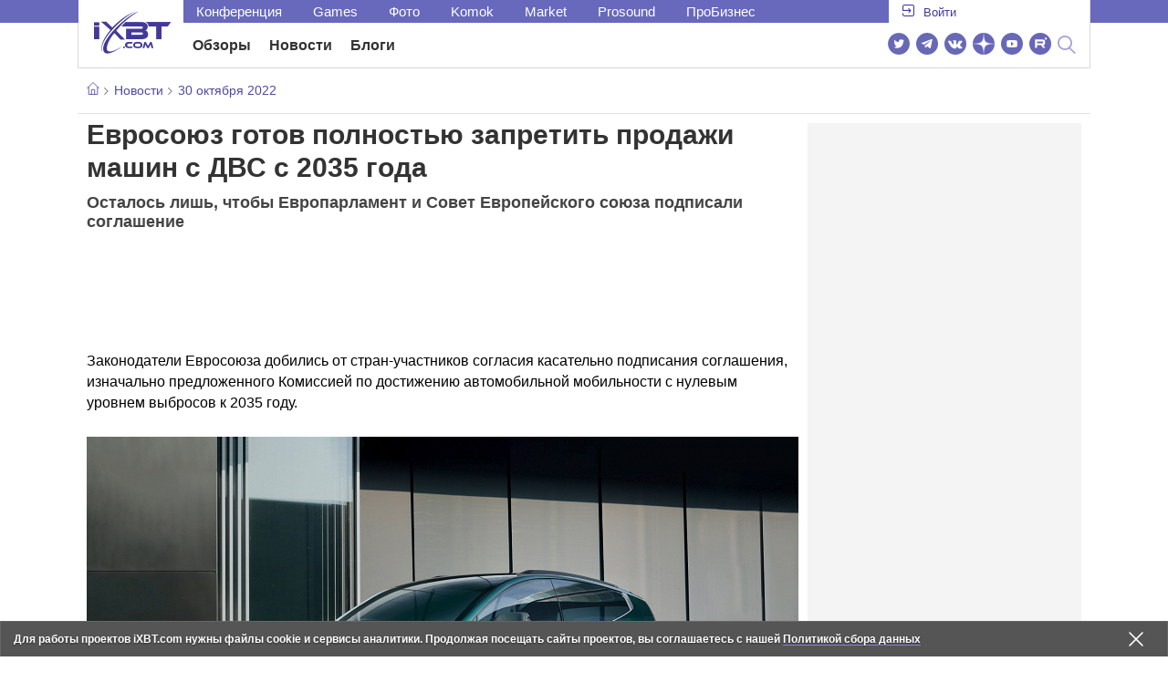

--- FILE ---
content_type: text/html; charset=utf-8
request_url: https://www.ixbt.com/news/2022/10/30/evrosojuz-gotov-polnostju-zapretit-prodazhi-mashin-s-dvs-s-2035-goda.html
body_size: 28198
content:
        <!DOCTYPE html>
<html lang="ru">
<head>

    <link rel="canonical" href="https://www.ixbt.com/news/2022/10/30/evrosojuz-gotov-polnostju-zapretit-prodazhi-mashin-s-dvs-s-2035-goda.html" />
            <link rel="amphtml" href="https://www.ixbt.com/news/2022/10/30/evrosojuz-gotov-polnostju-zapretit-prodazhi-mashin-s-dvs-s-2035-goda.amp.html" />
        <meta charset="UTF-8"/>
    <meta name="viewport" content="initial-scale=1"/>
    <meta http-equiv="X-UA-Compatible" content="IE=Edge"/>
    <meta property="relap:article" content="false">
    <title>Евросоюз готов полностью запретить продажи машин с ДВС с 2035 года</title>
    <meta name="keywords" content="авто,электротранспорт" />
    <meta name="description" content="Законодатели Евросоюза добились от стран-участников согласия касательно подписания соглашения, изначально предложенного Комиссией по достижению автомобильной мобильности с нулевым уровнем выбросов к 2035 году." />
    <meta name="title" content="Евросоюз готов полностью запретить продажи машин с ДВС с 2035 года" />
    <meta property="yandex_recommendations_image"
          content="https://www.ixbt.com/img/x390/n1/news/2022/9/0/b00e632e2388483888d91f2166c2dbbc_large.jpg"/>
    <meta property="fb:app_id" content="372988576485499"/>
    <meta property="og:type" content="article"/>
    <meta property="og:url" content="https://www.ixbt.com/news/2022/10/30/evrosojuz-gotov-polnostju-zapretit-prodazhi-mashin-s-dvs-s-2035-goda.html"/>
    <meta property="og:title" content="Евросоюз готов полностью запретить продажи машин с ДВС с 2035 года"/>
    <meta property="og:image" content="https://www.ixbt.com/img/n1/news/2022/9/0/b00e632e2388483888d91f2166c2dbbc_large.jpg"/>
    <meta property="og:locale" content="ru_RU"/>
    <meta property="og:site_name" content="iXBT.com"/>
    <meta property="og:description" content="Законодатели Евросоюза добились от стран-участников согласия касательно подписания соглашения, изначально предложенного Комиссией по достижению автомобильной мобильности с нулевым уровнем выбросов к 2035 году."/>

    <meta property="yandex_recommendations_title" content="Евросоюз готов полностью запретить продажи машин с ДВС с 2035 года"/>
    <meta property="yandex_recommendations_category" content="Hi-tech"/>


    <meta name="twitter:card" content="summary_large_image">
    <meta name="twitter:site" content="@ixbtcom">
    <meta name="twitter:title" content="Евросоюз готов полностью запретить продажи машин с ДВС с 2035 года">
    <meta name="twitter:description" content="Законодатели Евросоюза добились от стран-участников согласия касательно подписания соглашения, изначально предложенного Комиссией по достижению автомобильной мобильности с нулевым уровнем выбросов к 2035 году.">
    <meta name="twitter:image" content="https://www.ixbt.com/img/n1/news/2022/9/0/b00e632e2388483888d91f2166c2dbbc_large.jpg">

    <meta property="fb:pages" content="239502966103173" />

    <link rel="icon" type="image/png" href="/images2/ixbt/favicon-96x96.png" sizes="96x96">
    <link rel="icon" type="image/svg+xml" href="/images2/ixbt/favicon.svg">
    <link rel="shortcut icon" href="/images2/ixbt/favicon.ico">
    <link rel="apple-touch-icon" sizes="180x180" href="/images2/ixbt/apple-touch-icon.png">
    <link rel="manifest" href="/images2/ixbt/manifest.json">

    <link rel="alternate" type="application/rss+xml" title="Новости в формате RSS" href="https://www.ixbt.com/export/news.rss" />

    <script type="application/ld+json">
      {
        "@context": "http://schema.org",
        "@type": ["NewsArticle", "BreadcrumbList"],
        "itemListElement":[{
            "type": "ListItem",
            "position": 1,
            "item": {
                "@id": "https://www.ixbt.com/news/",
                "name": "Новости"
               }
             },{
             "type": "ListItem",
            "position": 2,
            "item": {
                "@id": "/news/2022/10/30",
                "name": "30 октября 2022"
               }
             }],
        "mainEntityOfPage": {
            "@type": "WebPage",
            "@id": "https://www.ixbt.com/news/2022/10/30/evrosojuz-gotov-polnostju-zapretit-prodazhi-mashin-s-dvs-s-2035-goda.html"
            },
        "headline": "Евросоюз готов полностью запретить продажи машин с ДВС с 2035 года",
        "datePublished": "2022-10-30",
        "author": {
            "@type": "Person",
            "name": "MPAK"
            },
        "image": [
          "https://www.ixbt.com/img/n1/news/2022/9/0/b00e632e2388483888d91f2166c2dbbc_large.jpg"
        ],
        "description": "Законодатели Евросоюза добились от стран-участников согласия касательно подписания соглашения, изначально предложенного Комиссией по достижению автомобильной мобильности с нулевым уровнем выбросов к 2035 году.",
        "publisher": {
           "@type": "Organization",
            "url": "https://www.ixbt.com",
            "logo": {
                 "@type": "ImageObject",
                 "url": "https://www.ixbt.com/images2/logo_h60.png",
                 "width": 121,
                 "height": 60
               },
            "contactPoint": [{
                "@type": "ContactPoint",
                "telephone": "+7-499-519-00-95",
                "contactType": "sales"
                }],
            "name": "iXBT.com",
            "sameAs": [
                "https://www.facebook.com/iXBTcom/",
                "https://twitter.com/ixbtcom/",
                "https://plus.google.com/+IxbtTV",
                "http://youtube.com/user/FilmDepo"]
           }
         }


    </script>

    

<link rel="stylesheet" href="https://www.ixbt.com/site2/resources/css/style.min.css?v=2.4"/>

<link rel="stylesheet" href="https://www.ixbt.com/live/modules/ixbt/css/comments.min.css" media="print" onload="this.media='all'; this.onload=null;">
    
    <script>
        window.analytics = window.analytics || [];
        window.analytics.push({
            "metadataAuthor": "MPAK",
            "metadataContentType" : "news",
            "metadataIxbtProject": "ixbtcom",
            "publicationId": "299499",
            "metadataPageDesign": "legacy",
            "publicationType": "ixbt_news",
            "metadataType":"ixbt_news"
        });
    </script>

    <script type="text/javascript">

    (function(w,d,s,l){w[l]=w[l]||[];w[l].push({'gtm.start': new Date().getTime(),event:'gtm.js'});
        var f=d.getElementsByTagName(s)[0],j=d.createElement(s);j.async=true;j.src='https://sgtm.ixbt.com/al/pv.js';f.parentNode.insertBefore(j,f);})(window,document,'script','analytics');

    window.analytics = window.analytics || [];
    window.analytics.push({"metadataPageDesign": "legacy"});

    function getCookie(name) {
        var matches = document.cookie.match(new RegExp(
            "(?:^|; )" + name.replace(/([\.$?*|{}\(\)\[\]\\\/\+^])/g, '\\$1') + "=([^;]*)"
        ));
        return matches ? decodeURIComponent(matches[1]) : undefined;
    }

    window.jitsuPageProps = window.jitsuPageProps || { project_slug: "ixbt", page_type: "other", publication_type: "", publication_id: "", design: 'legacy', ym_uid: getCookie('_ym_uid'),ym_first_visit: getCookie('_ym_d'), ym_has_adblock: getCookie('_ym_isad'),cookie_policy_accepted: getCookie('cookie_policy_accepted'), other_ids: {tmr_lvid: getCookie('tmr_lvid'),top100_id: getCookie('top100_id'),adtech_uid: getCookie('adtech_uid'),ajs_anonymous_id: getCookie('ajs_anonymous_id'),ajs_user_id:getCookie('ajs_user_id')}};
    window.jitsuLoaded = function (jitsu) {
        jitsu.page(window.jitsuPageProps);
    };

        (function(m,e,t,r,i,k,a){m[i]=m[i]||function(){(m[i].a=m[i].a||[]).push(arguments)};
        m[i].l=1*new Date();
        for (var j = 0; j < document.scripts.length; j++) {if (document.scripts[j].src === r) { return; }}
        k=e.createElement(t),a=e.getElementsByTagName(t)[0],k.async=1,k.src=r,a.parentNode.insertBefore(k,a)})
        (window, document, "script", "https://mc.webvisor.org/metrika/tag_ww.js", "ym");

        ym(25165136, "init", {
        clickmap:false,
        trackLinks:false,
        accurateTrackBounce:true,
        params: { metadataPageDesign: "legacy" }
    });




</script>
<script async src="https://jitsu.ixbt.com/p.js"
        data-write-key="ldnJKbzhrZfbZydPPBEd4nUkqNlW2EHt:cVYWd65uWi8QVUqyknT26DDe51FEflVZ"
        data-onload="jitsuLoaded"
        data-init-only="true"></script>














<script type="text/javascript" src="https://www.ixbt.com/live/modules/ixbt/js/main.min.js"></script>
<script defer type="text/javascript" src="https://www.ixbt.com/site2/resources/javascript/plugins.js"></script>
<script defer type="text/javascript" src="https://www.ixbt.com/site2/resources/javascript/kocmoc.js"></script>
<script src="https://www.ixbt.com/site2/resources/javascript/ixbit_tv.js" defer></script>

<meta name="VK35850">

<script defer type="text/javascript" src="https://forum.ixbt.com/login.js"></script>
    <script defer src="https://cdn.al-adtech.com/ssp/sync-urls.js"></script>
<script async src="https://yandex.ru/ads/system/header-bidding.js"></script>
<style>
    @media(max-width: 740px){
        .bcontainer {
            display: block;
            min-height: 300px;
            max-height: 600px;
            overflow-x:hidden;
            max-width: 100%;
        }
        .b-first-mobile {
            max-height: 360px;
        }
        .video-slider-block, .g-grid_column__small {
            display: none;
        }

    }
    @media(min-width: 740px){
        .bcontainer {
            display:block;
            min-height: 120px;
            max-height: 300px;
            overflow-x:hidden;
            max-width:  100%;
        }
        .b-120 {
            max-height: 120px;
        }

    }
</style>
<script type="text/javascript">
    var isMobile = false;
    var isDesktop = false;
    var isPad = false;
    var sizeArray = [];
    var sizeArrayHigh = [];
    var sizeArrayVertical = [];
    var adCode = [];
    var pixelWidth = window.innerWidth * window.devicePixelRatio;
    var placesArray = [];
    var blocksArray = {};
    var advSeed = Math.random();

    if(getCookie('auth_param') == '?y3%rN') {
        const style = document.createElement('style');
        style.textContent = '.deskadv,.mobadv,#yandex_recommend,#brandplace,.clickable_zone,.clickable_zone_right,.clickable_zone_left{display:none !important}body{background-image: none !important; background-color: #FFF !important;}';
        document.head.append(style);
    } else {
        isMobile = window.matchMedia('(max-width: 740px)').matches;
        isPad = window.matchMedia('(min-width: 740px) and (max-width: 1025px)').matches;
        isDesktop = window.matchMedia('(min-width: 1025px)').matches;
        if (isMobile) {

            placesArray = ['n10','n20','n30','n40'];

            if(advSeed <= 0.1) {
        //        blocksArray = { // experiment
        //            n10: 'cxbgs', n20: 'cxbgw', n30: 'cxbgz', n40: 'cxbhc', n60: 'cxbhf'
        //        }
        //    } else if (advSeed <= 0.2) {
                blocksArray = { // control
                    n10: 'cxbgt', n20: 'cxbgx', n30: 'cxbha', n40: 'cxbhd', n60: 'cxbhg'
                }
            } else {
                blocksArray = { // common
                    n10: 'cxbgu', n20: 'cxbgy', n30: 'cxbhb', n40: 'cxbhe', n60: 'cxbhh'
                }
            }

            if (pixelWidth < 640) {

                sizeArray = [[336, 280], [300, 250], [300, 300], [250, 250]];
                sizeArrayHigh = [[336, 280], [300, 250], [300, 300], [240, 400], [250,250]];

            } else {
                sizeArray = [[336, 280], [300, 250], [300, 300], [640, 480], [250, 250]];
                sizeArrayHigh = [[336, 280], [300, 250], [300, 300], [640, 480], [240, 400], [250, 250]];
            }

            var placeName;
            placeName = placesArray.shift();

            if (typeof placeName !== 'undefined') {
                //n10
                adCode.push(
                    {
                        code: placeName, sizes: sizeArray, bids: [
                            {bidder: 'astralab', params : {placementId: '61b0688ae11e18a9677776cf',sendTargetRef: true}}
                            , {bidder: 'segmento', sendTargetRef: true, params: {placementId: 648,sendTargetRef: true}} // 336x280
                            , {bidder: 'buzzoola', params: {placementId: 1234376, sendTargetRef:	true}}
                            , {bidder: 'mediasniper', params: {placementId: 17363, sendTargetRef:true}}
                            , {bidder: 'adfox_roden-media', params: { p1: 'cxaaf', p2: 'y'}}
                            , {bidder: 'betweendigital', params: {placementId: 2431115, sendTargetRef:true}} //300x250
                            , {bidder: 'mytarget', params : {placementId: 222274, sendTargetRef: true}}
                            , {bidder: 'videonow', params: {placementId: 5694245,sendTargetRef: true}}
                            //, {bidder: 'getintent', params: {placementId: '215_V_ixbt.com_M_m10_336x280', sendTargetRef: true}}
                            //, {bidder: 'adfox_yandex_waste.recycling', params: { p1: 'ddimu', p2: 'hqjl'}} // Adlook
                            //, {bidder: 'Gnezdo', params: {placementId: 347942, sendTargetRef: true}}

                        ]
                    });
            }

            placeName = placesArray.shift();
            if (typeof placeName !== 'undefined') {
                //n20
                if (pixelWidth > 640) {
                    adCode.push(
                        {
                            code: placeName, sizes: sizeArray,
                            codeType: 'combo',
                            bids: [
                                {bidder: 'astralab', params : {placementId: '60f80c1177c187fdd105d80f',sendTargetRef: true}}
                                , {bidder: 'buzzoola', params: {placementId: 1236565, sendTargetRef: true}}
                                , {bidder: 'betweendigital', params: {placementId: 4602547,sendTargetRef: true}}
                                // , {bidder: 'videonow', params: {placementId: 5694245,sendTargetRef: true}}
                                , {bidder: 'mytarget', params : {placementId: 1334853,sendTargetRef: true}}
                                , {bidder: 'adfox_roden-media', params: { p1: 'cxaag', p2: 'y'}}
                                , {bidder: 'sparrow', params : {placementId: 178022, sendTargetRef: true}}
                                , {bidder: 'mediasniper', params: {placementId: 17413, sendTargetRef:	true}}
                                , {bidder: 'segmento', params : {placementId: 649,sendTargetRef: true}} // 336x280

                            ]
                        });
                } else {
                    adCode.push(
                        {
                            code: placeName, sizes: sizeArray,
                            bids: [
                                {bidder: 'betweendigital', params: {placementId: 3541161, sendTargetRef:true}} // 300x250
                                , {bidder: 'mytarget', params : {placementId: 638801, sendTargetRef: true}} // 300x250
                                , {bidder: 'astralab', params : {placementId: '60f80c1177c187fdd105d80f',sendTargetRef: true}} //сombo
                                , {bidder: 'mediasniper', params: {placementId: 17364, sendTargetRef:	true}}
                                , {bidder: 'buzzoola', params: {placementId: 1234378, sendTargetRef:	true}}
                                //, {bidder: 'getintent', params: {placementId: '215_V_ixbt.com_M_m20_336x280', sendTargetRef: true}}
                                , {bidder: 'adfox_roden-media', params: { p1: 'cxaag', p2: 'y'}}
                                //, {bidder: 'adfox_yandex_waste.recycling', params: {p1: 'ddimw', p2: 'hqjl'}}
                                //, {bidder: 'videonow', params: {placementId: 5694245,sendTargetRef: true}}
                            ]
                        });
                }
            }
            placeName = placesArray.shift();
            if (typeof placeName !== 'undefined') {
                //n30
                adCode.push(
                    {
                        code: placeName, sizes: sizeArrayHigh, bids: [
                            {bidder: 'betweendigital', params: {placementId: 3541162, sendTargetRef:true}} // 300x250
                            , {bidder: 'astralab', params : {placementId: '64f83635ed73c301a64f3a13',sendTargetRef: true}}
                            , {bidder: 'mytarget', params : {placementId: 638803, sendTargetRef: true}} // 300x250
                            , {bidder: 'segmento', params : {placementId: 654,sendTargetRef: true}} // 240x400
                            , {bidder: 'mediasniper', params: {placementId: 17365, sendTargetRef:	true}}
                            //, {bidder: 'getintent', params: {placementId: '215_V_ixbt.com_M_m30_300x250', sendTargetRef: true}}
                            , {bidder: 'adfox_roden-media', params: { p1: 'cxaai', p2: 'y'}}
                            , {bidder: 'buzzoola', params: {placementId: 1221594, sendTargetRef: true}}
                        ]
                    });
            }

            placeName = placesArray.shift();
            if (typeof placeName !== 'undefined') {
                //n40
                adCode.push(
                    {
                        code: placeName, sizes: sizeArrayHigh, bids: [
                            {
                            bidder: 'betweendigital', params: {placementId: 3915105, sendTargetRef:true}} // 300x250
                            , {bidder: 'mytarget', params : {placementId: 727843, sendTargetRef: true}} // 300x250
                            , {bidder: 'mediasniper', params: {placementId: 17366, sendTargetRef: true}}
                            //, {bidder: 'getintent', params: {placementId: '215_V_ixbt.com_M_m40_300x250', sendTargetRef: true}}
                            , {bidder: 'adfox_roden-media', params: { p1: 'cxaaj', p2: 'y'}}
                            , {bidder: 'buzzoola', params: {placementId: 1221602, sendTargetRef: true}}
                        ]
                    });


            }
        }
        else  {
            sizeArray = [[728, 90], [300, 90], [560, 90], [468, 60]];
            sizeArrayHigh = [[728, 90], [300, 90], [560, 90], [468, 60], [700, 250], [728, 280]];

            var sizeArrayVerticalFirst = [[300, 600], [120, 600], [160, 600], [240, 400]];
            var sizeArrayVerticalSecond = [[300, 600], [120, 600], [160, 600], [240, 400]];
            placesArray = ['n10', 'n20', 'n30', 'n40'];

            if(advSeed <= 0.1) {
                blocksArray = { // control
                    n10: 'cxbhk', n20: 'cxbhn', n30: 'cxbhq', n40: 'cxbht' , n60: 'cxcgu', v10: 'cxbhw', v30: 'cxbhz'
                }
        //    } else if (advSeed <= 0.2) {
        //        blocksArray = { // experiment
        //            n10: 'cxbhj', n20: 'cxbhm', n30: 'cxbhp', n40: 'cxbhs', n60: 'cxcgw', v10: 'cxbhv', v30: 'cxbhy'
        //        }
            } else {
                blocksArray = { // common
                    n10: 'cxbhl', n20: 'cxbho', n30: 'cxbhr', n40: 'cxbhu', n60: 'cxcgv', v10: 'cxbhx', v30: 'cxbia'
                }
            }


            placeName = placesArray.shift();
            if (typeof placeName !== 'undefined') {
                //n10
                adCode.push(
                    {
                        code: placeName, sizes: sizeArray, bids: [
                            {bidder: 'betweendigital',params : {placementId: 3988375, sendTargetRef:true}} // 728x90
                            , {bidder: 'mytarget', params : {placementId: 638797, sendTargetRef: true}} // 728x90
                            , {bidder: 'segmento', params : {placementId: 650,sendTargetRef: true}} // 728x90
                            , {bidder: 'mediasniper', params: {placementId: 17367, sendTargetRef:	true}}
                            , {bidder: 'adfox_roden-media', params: { p1: 'cwzzs', p2: 'y'}}
                            //, {bidder: 'getintent', params: {placementId: '215_V_ixbt.com_D_h10_728x90', sendTargetRef: true}}
                            , {bidder: 'buzzoola', params: {placementId: 1221461, sendTargetRef:	true}}
                            //, {bidder: 'adfox_yandex_waste.recycling', params: {p1: 'ddims', p2: 'hqjl'}}
                            //, {bidder: 'Gnezdo', params: {placementId: 347961, sendTargetRef: true}}
                        ]
                    });

            }
            placeName = placesArray.shift();
            if (typeof placeName !== 'undefined') {
                //n20
                adCode.push(
                    {
                        code: placeName, sizes: sizeArray, bids: [
                            {bidder: 'betweendigital',params : {placementId: 4498150, sendTargetRef:true}} //
                            , {bidder: 'mytarget', params : {placementId: 244988, sendTargetRef: true}} // 728x90
                            , {bidder: 'mediasniper', params: {placementId: 17368, sendTargetRef: true}}
                            , {bidder: 'adfox_roden-media', params: { p1: 'cwzzv', p2: 'y'}}
                            , {bidder: 'sparrow', params : {placementId: 178031, sendTargetRef: true}}
                            //, {bidder: 'getintent', params: {placementId: '215_V_ixbt.com_D_h20_728x90', sendTargetRef: true}}
                            , {bidder: 'buzzoola', params: {placementId: 1221460, sendTargetRef:	true}}
                        ]
                    });
            }
            placeName = placesArray.shift();
            if (typeof placeName !== 'undefined') {
                //n30
                adCode.push({
                    code: placeName, sizes: sizeArrayHigh, bids: [
                        {bidder: 'betweendigital',params : {placementId: 3785089, sendTargetRef:true}} // 728x90
                        , {bidder: 'mytarget', params : {placementId: 638799, sendTargetRef: true}} // 728x90
                        , {bidder: 'mediasniper', params: {placementId: 17369, sendTargetRef:	true}}
                        //, {bidder: 'getintent', params: {placementId: '215_V_ixbt.com_D_h30_728x90', sendTargetRef: true}}
                        , {bidder: 'adfox_roden-media', params: { p1: 'cwzzw', p2: 'y'}}
                        , {bidder: 'buzzoola', params: {placementId: 1221462, sendTargetRef:	true}}
                    ]
                });
            }

            placeName = placesArray.shift();
            if (typeof placeName !== 'undefined') {
                //n40
                adCode.push({
                    code: placeName, sizes: sizeArrayHigh, bids: [
                        {bidder: 'betweendigital',params : {placementId: 4498151, sendTargetRef:true}} // 728x90
                        , {bidder: 'mytarget', params : {placementId: 1005508, sendTargetRef: true}} // 728x90
                        , {bidder: 'mediasniper', params: {placementId: 17370, sendTargetRef:	true}}
                        //, {bidder: 'getintent', params: {placementId: '215_V_ixbt.com_D_h40_728x250', sendTargetRef: true}}
                        , {bidder: 'adfox_roden-media', params: { p1: 'cwzzx', p2: 'y'}}
                        , {bidder: 'buzzoola', params: {placementId: 1236566, sendTargetRef:	true}}
                    ]
                });
            }

            if (isDesktop) {


                adCode.push({
                    code: 'v10', sizes: sizeArrayVerticalFirst, bids: [
                        {bidder: 'betweendigital',params : {placementId: 1860193, sendTargetRef:true}} // 300x600
                        , {bidder: 'mytarget', params : {placementId: 243779, sendTargetRef: true}} // 300x600
                        , {bidder: 'segmento', params : {placementId: 652,sendTargetRef: true}} // 300x600
                        , {bidder: 'buzzoola', params: {placementId: 1234379, sendTargetRef: true}}
                        //, {bidder: 'getintent', params: {placementId: '215_V_ixbt.com_D_v10_300x600', sendTargetRef: true}}
                        , {bidder: 'mediasniper', params: {placementId: 17371, sendTargetRef: true}}
                        //, {bidder: 'adfox_yandex_waste.recycling', params: {p1: 'ddimp', p2: 'hqjl'}}
                        , {bidder: 'adfox_roden-media', params: { p1: 'cwzzz', p2: 'emwl'}}
                    ]
                });
                adCode.push({
                    code: 'v30', sizes: sizeArrayVerticalSecond, bids: [
                        {bidder: 'betweendigital',params : {placementId: 3541185, sendTargetRef:true}} // 300x600
                        , {bidder: 'mytarget', params : {placementId: 222248, sendTargetRef: true}} // 300x600
                        , {bidder: 'segmento', params : {placementId: 654,sendTargetRef: true}} // 240x400
                        , {bidder: 'mediasniper', params: {placementId: 17372, sendTargetRef:	true}}
                        //, {bidder: 'getintent', params: {placementId: '215_V_ixbt.com_D_v20_300x600', sendTargetRef: true}}
                        , {bidder: 'buzzoola', params: {placementId: 1221463, sendTargetRef:	true}}
                        , {bidder: 'sparrow', params : {placementId: 178028, sendTargetRef: true}}
                        //, {bidder: 'adfox_yandex_waste.recycling', params: {p1: 'ddimq', p2: 'hqjl'}}
                        , {bidder: 'adfox_roden-media', params: { p1: 'cxaaa', p2: 'emwl'}}
                    ]
                });
            }
        }

        var biddersCpmAdjustmentMap = {
            myTarget: 0.7,
            betweenDigital: 0.8,
            astralab: 0.9

        };
        var syncPixels = [{
            bidder: 'betweenDigital',
            pixels: ['https://ads.betweendigital.com/sspmatch?p=33565&r=$' + Date.now()]
        }];
        window.YaHeaderBiddingSettings = {
            biddersMap: {

                myTarget: 788441
                , betweenDigital: 797430
                , segmento: 1496181
                , astralab: 1725999
                , buzzoola: 1948953
                , videonow: 1840942
                , sparrow: 3445214
                , mediasniper: 2221582
                //, getintent: 3171527
                , 'adfox_roden-media': 2233018
                //, 'adfox_yandex_waste.recycling': 3133044
                //, Gnezdo: 2772399
            },
            syncPixels: syncPixels,
            biddersCpmAdjustmentMap: biddersCpmAdjustmentMap,
            adUnits: adCode,
            timeout: isMobile? 1000 : 700,

        };
    }


</script>
<script>window.yaContextCb = window.yaContextCb || []</script>
<script src="https://yandex.ru/ads/system/context.js" async></script>
<script>
    function getCookie(name) {
        var matches = document.cookie.match(new RegExp(
            "(?:^|; )" + name.replace(/([\.$?*|{}\(\)\[\]\\\/\+^])/g, '\\$1') + "=([^;]*)"
        ));
        return matches ? decodeURIComponent(matches[1]) : undefined;
    }
    window.jitsuPageProps = window.jitsuPageProps || { project_slug: "ixbt", page_type: "other", publication_type: "", publication_id: "", design: 'legacy', ym_uid: getCookie('_ym_uid'),ym_first_visit: getCookie('_ym_d'), ym_has_adblock: getCookie('_ym_isad'),cookie_policy_accepted: getCookie('cookie_policy_accepted'), other_ids: {tmr_lvid: getCookie('tmr_lvid'),top100_id: getCookie('top100_id'),adtech_uid: getCookie('adtech_uid'),ajs_anonymous_id: getCookie('ajs_anonymous_id'),ajs_user_id:getCookie('ajs_user_id')}};
    window.jitsuPageProps.project_slug = "ixbt";
    window.jitsuPageProps.page_type = "publication";
    window.jitsuPageProps.publication_type = "news";
    window.jitsuPageProps.publication_id = "299499";
</script>


</head>
<body id="pagebody" class="branding">


<noscript><iframe src="https://www.ixbt.com/al/nl.html" height="0" width="0" style="display:none;visibility:hidden"></iframe></noscript>



<script>
    if(getCookie('auth_param') == '?y3%rN') {

        const style = document.createElement('style');
        style.textContent = 'body{background-image: none !important; background-color: #FFF !important;}.branding .b-content__breadcrumbs, .main__container {margin-top: 0 !important;}.br-mobile-pic-bg {padding-bottom: 0 !important; background-image: none !important;}';
        document.head.append(style);
        $('#pagebody').removeClass('branding');

    }
</script>

<div id="adfox_166117360337945307"></div>
<script>
    var is600max = window.matchMedia('(max-width: 600px)').matches;
    window.yaContextCb.push(()=>{
        Ya.adfoxCode.create({
            ownerId: 263225,
            containerId: 'adfox_166117360337945307',
            params: {
                p1: is600max ? 'cvnyt':'cvnyo',
                p2: is600max ? 'fuzw':'fuih',puid5: is600max ? 'bMobile':'bDesktop','puid10':'ixbtcom','puid4':'ixbt_news','puid3':'ix_news_cat_143','puid14':Math.floor((Math.random()*100))            }
        })
    })
</script>




<div class="b-content b-content__uppermenu">
    <style>
    a [data-name="adtune-feedback"] {
        position: absolute;
        min-height:150px !important;
        min-width: 300px !important;

    }
</style>
<div class="slide_menu__common_overlay"></div>
<div class="slide_menu__common">

    <div class="mainmenu__list __menulist">
        <ul class="list" style="padding-bottom: 150px;">
            <li style="padding:0 0 15px 0;" class="mobile_login" id="auth_mobile_block"><a style="margin-left: 15px;" href="javascript:;" onClick="ixbtcommon_login(reload, 1)"><i class="icon icon-arrow_square"></i><span class="ixbt_login">Войти</span></a></li>
            <li><a href="/live/">Блоги</a></li>
            <li><a href="/news/">Новости</a></li>
            <li><a href="/3dv/">Видеокарты и мониторы</a></li>
            <li><a href="/supply/">Корпуса, БП, ИБП</a></li>
            <li><a href="/platform/">Платформа ПК</a></li>
            <li><a href="/projector/">Проекторы и ТВ</a></li>
            <li><a href="/ds/"> Hi-Fi и мультимедиа</a></li>
            <li><a href="/sw/">Программы и ОС</a></li>
            <li><a href="/mobilepc/">Ноутбуки и планшеты</a></li>
            <li><a href="/md/">Мобильные устройства</a></li>
            <li><a href="/printers/">Принтеры и периферия</a></li>
            <li><a href="/ch/">Комфортный дом</a></li>
            <li><a href="/data/">Носители информации</a></li>
            <li><a href="/medium/">iT-Среда</a></li>
            <li><a href="/car/">OnRoad</a></li>
            <li><a href="/nw/">Сети и серверы</a></li>
            <li><a href="/dp/">Фото</a></li>
            <li><a href="/dv/">Видео </a></li>
            <!--  <li><a href="/maclife/">Maclife</a></li> -->
        </ul>
    </div>
    <div class="addition__list">
        <li><a href="//forum.ixbt.com">Конференция</a></li>
        <li><a href="https://www.ixbt.com/news/search/">Поиск</a></li>
    </div>
</div>

<div class="b-mainmenu __mainmenu">
    <div class="mainmenu__wrapper">
        <div class="mainmenu--topline">
            <ul class="topline__left">
                <li><a href="//forum.ixbt.com">Конференция</a>
                </li>
                                <li><a href="https://ixbt.games">Games</a>
                </li>
                <li><a href="https://ixbt.photo">Фото</a>
                </li>
                <li><a href="https://komok.com">Komok</a>
                </li>
                <li><a href="https://ixbt.market">Market</a>
                </li>
                <li><a href="https://prosound.ixbt.com">Prosound</a>
                </li>
                <li><a href=" https://ixbt.pro">ПроБизнес</a>
                </li>
            </ul>
            <ul class="topline__right" id="auth_top_block2"><li><a href="javascript:;" onClick="ixbtcommon_login(reload, 1)"><i class="icon icon-arrow_square"></i><span class="ixbt_login">Войти</span></a></li></ul>
        </div>
        <div class="mainmenu--line">
            <div class="line__logo">
                <a href="/" class="w-logo">
                    <!-- desktop лого  -->
                    <i class="icon icon-logo_ixbt" style="xposition: relative;"></i>
                    <!-- Юбилейное лого  -->
                    <!-- <img src="/site2/resources/images/ixbt-logo-25.png" class="ixbt_25years" title="25 лет Online"> -->
                    <!-- <img src="/pic/digit21.png" width="43" height="33" style="position: absolute; top:10px; left: 67px;" title="21 год Online"> -->
                    <!-- <img src="/pic/ny_tree.png" width="32" height="44" style="position: absolute; top:-12px; left: 78px;" title="С Новым 2019 годом!"> -->
					<!-- НГ оформление desktop <img src="/pic/ny_2020.png" width="91" height="58" style="position: absolute; top:-12px; left: 24px;" title="С Новым 2020 годом!"> -->
					<!-- 9 мая <img src="/site2/resources/images/pobeda.svg" class="pobeda80"  title="С Днем Победы!"> -->
					<!-- <img src="/site2/resources/images/logo_28_years.png"  class="anniv28"  title="iXBT - 28 лет с вами ">  -->
					
					
                </a>
            </div>
            <div class="line__menu">
                <ul class="menu__mainmenu __mainmenu mobile-hide" style="height:39px;">
                    <li><a href="/articles/current/" data-menuitem="reviews" class="">Обзоры</a>
                    </li>
                    <li><a href="/news/" data-menuitem="news" class="">Новости</a>
                    </li>
                    <li><a href="/live/" data-menuitem="blogs" class="">Блоги</a>
                    </li>
                    <li style="margin-left: 10px;"><div style="height: 28px;" id="honor-announce-banner"></div>

                        <script>
                            if (isPad || isDesktop || isMobile) {
                                window.yaContextCb.push(()=>{
                                    Ya.adfoxCode.create({
                                        ownerId: 263225,
                                        containerId: 'honor-announce-banner',
                                        params:
                                            {
                                                p1: 'cvwyc',
                                                p2: 'gvnp'
                                            }
                                    })
                                })
                            }
                        </script></li>
                </ul>
                <ul class="menu__right social_links">
                    <li>
                        <a target="_blank" rel="nofollow" title="Новостной твиттер" href="https://twitter.com/ixbtcom/">
                            <div class="social_icon_div twitter-icon-ixbt"></div>
                        </a>
                    </li>
                    <li>
                        <a target="_blank" rel="nofollow" title="Новости и статьи в Telegram" href="https://t.me/ixbt_official">
                            <div class="social_icon_div telegram-icon-ixbt"></div>
                        </a>
                    </li>
                    <li>
                        <a target="_blank" rel="nofollow" title="Страница ВКонтакте" href="https://vk.com/ixbt_official">
                            <div class="social_icon_div vkontakte-icon-ixbt"></div>
                        </a>
                    </li>
                    <li>
                        <a target="_blank" rel="nofollow" title="Дзен" href="https://dzen.ru/ixbt.com">
                            <img src="https://www.ixbt.com/site2/resources/images/zen.svg" style="width:24px; height: 24px; ">
                        </a>
                    </li>
                    <li>
                        <a target="_blank" rel="nofollow" title="Наш Youtube" href="https://www.youtube.com/c/IxbtTV">
                            <div class="social_icon_div youtube-icon-ixbt"></div>
                        </a>
                    </li>
                    <li>
                        <a target="_blank" rel="nofollow" title="RuTube" href="https://rutube.ru/channel/23474179/">
                            <svg xmlns="http://www.w3.org/2000/svg" xml:space="preserve" width="24px" height="24px" style="shape-rendering:geometricPrecision;text-rendering:geometricPrecision;image-rendering:optimizeQuality;fill-rule:evenodd;clip-rule:evenodd" viewBox="0 0 248.02 248.02"><defs><style>.str0{stroke:#fff;stroke-width:.14;stroke-miterlimit:22.9256}.fil1{fill:#fff}</style></defs><g id="Слой_x0020_1"><g id="_2756696155696"><circle cx="124.01" cy="124.01" r="124.01" style="fill:#6766b7;fill-rule:nonzero"/><path class="fil1 str0" d="M65.07 171.74V76.02h86.76c13.91 0 25.67 5.94 27.1 21.37.91 9.9.82 13.91.1 21.95-.97 10.77-5.9 18.89-19.69 21.19l22.82 31.21h-26.67l-20.79-31.21H89v31.21H65.07zm82.06-74.49L89 97.39v21.95h57.08c5.55 0 9.41 0 9.41-7.5v-6.88c0-6.77-3.45-7.72-8.36-7.71z"/><circle class="fil1 str0" cx="186.58" cy="65.26" r="12.36"/></g></g></svg>
                        </a>
                    </li>
                    <li>
                        <form action="//www.ixbt.com/news/search/" id="cse-search-box">
                            <div style="text-align: right;position: relative;">
                                <input type="hidden" name="cx" value="partner-pub-2944014748278485:43aq2mxbk7t">
                                <input type="hidden" name="cof" value="FORID:10">
                                <input type="hidden" name="ie" value="utf8">
                                <input type="text" class="search_input" name="q" size="50%" style="padding: 2px 6px; display: none;" placeholder="Введите текст для поиска....">
                                <a value="" class="btn-main-search btn-main-search" style="position: relative;">
                                    <i class="icon icon-search"></i>
                                </a>
                            </div>
                        </form>
                    </li>
                </ul>
                <!--<ul class="menu__right">
                        <li><a href="#"><i class="glyphicon-search"></i></a></li>
                        <li><a href="#"><i class="glyphicon-gear"></i></a></li>
                        <li><a href="#"><i class="glyphicon-question-sign"></i></a></li>
                </ul> -->
            </div>
        </div>

    </div>
</div>
<div class="b-mainmenu__mobile honor-mobile-menu">
    <div class="mainmenu__container">
        <div class="container__left">
            <!-- Мобильное лого  -->
            <a href="/" class="logo">
            	<!-- обычное лого -->
            	<i class="icon icon-logo_ixbt"></i>
            	
            	
            	<!-- Юбилейное лого  -->
            	<!-- <img src="/site2/resources/images/ixbt-logo-25.png" class="ixbt_25years_mobile"  title="25 лет Online"> -->
            	<!-- <img src="/site2/resources/images/pobeda1.svg" style="position: absolute; top: 2px;  left: 72px;  height: 57px;" class="pobeda80"  title="С Днем Победы!">  -->
            	<!-- <img src="/site2/resources/images/logo_28_years_mob.png"  style="position: absolute; left: 68px; top: -19px; height: 74px;" class="anniv28"  title="iXBT - 28 лет с вами ">  -->
            </a>

            <a class="menu__part_link" href="/articles/current/">Статьи</a>
            <a class="menu__part_link" href="/news/">Новости</a>
            <div style="height: 28px;" id="honor-announce-banner-mob"></div>

            <script>
                if (isPad || isDesktop || isMobile) {
                    window.yaContextCb.push(()=>{
                        Ya.adfoxCode.create({
                            ownerId: 263225,
                            containerId: 'honor-announce-banner-mob',
                            params:
                                {
                                    p1: 'cvwyc',
                                    p2: 'gvnp'
                                }
                        })
                    })
                }
            </script>

            <a class="menu __menucaller icon-menu__open"><div style="width: 18px;" class="icon icon-burger"></div></a>

        </div>

        <!--<div class="container__right"><a href="https://www.ixbt.com/news/search/" class="search"><i class="icon icon-search"></i></a><a href="#" class="login_mobile"><i class="icon icon-arrow_square_right"></i></a></div> -->
    </div>
    <div class="mainmenu__list __menulist">
        <ul class="list" style="padding-bottom: 150px;">
            <li><a href="/news/">Новости</a></li>
            <li><a href="/3dv/">Видеокарты, мониторы</a></li>
            <li><a href="/supply/">Корпуса, БП, ИБП</a></li>
            <li><a href="/platform/">Платформа ПК</a></li>
            <li><a href="/projector/">Проекторы и ТВ</a></li>
            <li><a href="/ds/"> Hi-Fi и мультимедиа</a></li>
            <li><a href="/sw/">Программы и ОС</a></li>
            <li><a href="/mobilepc/">Ноутбуки, планшеты</a></li>
            <li><a href="/md/">Мобильные устройства</a></li>
            <li><a href="/printers/">Принтеры, периферия</a></li>
            <li><a href="/ch/">Комфортный дом</a></li>
            <li><a href="/data/">Носители информации</a></li>
            <li><a href="/medium/">iT-Среда</a></li>
            <li><a href="/car/">OnRoad</a></li>
            <li><a href="/nw/">Сети, серверы</a></li>
            <li><a href="/dp/">Фото</a></li>
            <li><a href="/dv/">Видео </a></li>
            <!--<li><a href="/maclife/">Maclife</a></li>-->
        </ul>
    </div>
</div>
</div>

<div class="b-content b-content__breadcrumbs">
    <div class="b-content--wrapper" style="display: flex;">
        <ul class="b-content__breadcrumbs_ul">
            <li><a href="/"><img src="data:image/svg+xml,%3C%3Fxml version='1.0' %3F%3E%3Csvg viewBox='0 0 32 32' xmlns='http://www.w3.org/2000/svg'%3E%3Cdefs%3E%3Cstyle%3E.cls-1%7Bfill:none;stroke:%234f4b9f;stroke-linejoin:round;stroke-width:2px;%7D%3C/style%3E%3C/defs%3E%3Ctitle/%3E%3Cg id='_371-Home'%3E%3Cpolyline class='cls-1' points='1 16 16 1 31 16'/%3E%3Cpolyline class='cls-1' points='27 12 27 31 5 31 5 12'/%3E%3Cpolyline class='cls-1' points='12 31 12 19 20 19 20 31'/%3E%3C/g%3E%3C/svg%3E" style="width:14px; height:14px"></a></li>
            <li><a href="/news/">Новости</a></li>
            <li><a href="/news/2022/10/30/">30 октября 2022</a></li>

        </ul>
        <span class="adv_button_container">
    <div class="adv_button" id="adv_button"></div>
    <script>
        if (isPad || isDesktop || isMobile) {
            window.yaContextCb.push(()=>{
                Ya.adfoxCode.create({
                ownerId: 263225,
                containerId: 'adv_button',
                params:
                        {
                            p1:'cksvr',p2:'gvnp','puid10':'ixbtcom','puid4':'ixbt_news','puid3':'ix_news_cat_143','puid14':Math.floor((Math.random()*100)),'puid5':'h50'
                         }
    })
    })
    }
</script>
</span>
    </div>
</div>

<div class="b-content b-content__pagecontent" itemscope itemtype="http://schema.org/NewsArticle">

    <div class="b-content--wrapper">
        <div class="g-grid">
            <div class="g-grid_column g-grid_column__big">
                <div class="b-article">
                    <div class="b-article__header">
                        <h1 id='newsheader' itemprop="name">Евросоюз готов полностью запретить продажи машин с ДВС с 2035 года</h1>
                        <meta itemprop="headline" content="Евросоюз готов полностью запретить продажи машин с ДВС с 2035 года" />
                        <h4>Осталось лишь, чтобы Европарламент и Совет Европейского союза подписали соглашение</h4>                        <div class="bcontainer b-120 bmobile-container b-first-mobile" id="n10"></div>

                    </div>
                    <div class="b-article__content" itemprop="articleBody" id="main-pagecontent__div">
                        <p lang="RU-RU">Законодатели Евросоюза добились от стран-участников согласия касательно подписания соглашения, изначально предложенного Комиссией по достижению автомобильной мобильности с нулевым уровнем выбросов к 2035 году. &nbsp;</p>

<div class="image-center">
<figure class="image-caption"><a href="/img/n1/news/2022/9/0/b00e632e2388483888d91f2166c2dbbc_large.jpg" class="_gallery resize-image" data-fancybox="default" data-caption="null"><img src="/img/x780/n1/news/2022/9/0/b00e632e2388483888d91f2166c2dbbc_large.jpg" alt="&#x415;&#x432;&#x440;&#x43E;&#x441;&#x43E;&#x44E;&#x437; &#x433;&#x43E;&#x442;&#x43E;&#x432; &#x43F;&#x43E;&#x43B;&#x43D;&#x43E;&#x441;&#x442;&#x44C;&#x44E; &#x437;&#x430;&#x43F;&#x440;&#x435;&#x442;&#x438;&#x442;&#x44C; &#x43F;&#x440;&#x43E;&#x434;&#x430;&#x436;&#x438; &#x43C;&#x430;&#x448;&#x438;&#x43D; &#x441; &#x414;&#x412;&#x421; &#x441; 2035 &#x433;&#x43E;&#x434;&#x430;" /></a>

<figcaption></figcaption>
</figure>
</div>

<p lang="RU-RU">Таким образом, продажи новых легковых автомобилей с ДВС в Евросоюзе планируют полностью запретить именно в 2035 году. &nbsp;</p>

<p lang="RU-RU">В соответствии с соглашением, новые автомобили с 2030 года также должны соответствовать 55-процентному сокращению выбросов углекислого газа по сравнению с уровнями 2021 года.&nbsp;Фургоны должны соответствовать 50-процентному сокращению.&nbsp;Кроме того, в соглашении говорится, что существующее финансирование ЕС должно быть направлено на переход к автомобилям с нулевым уровнем выбросов и связанным с ними технологиям в будущем.&nbsp;Комиссия также обещает публиковать отчет каждые два года с подробным описанием прогресса региона в направлении автомобильной мобильности с нулевым уровнем выбросов, начиная с 2025 года.&nbsp;</p>

<p lang="RU-RU">В пресс-релизе сказано, что в рамках оговариваемой инициативы будут предусмотрены различные механизмы поощрений потребителей, чтобы они активнее покупатели машины с нулевым уровнем выбросов, то есть в первую очередь электромобили. Собственно, различные субсидии во многих странах уже давно существуют.&nbsp;</p>

<p lang="RU-RU">Соглашение ещё должны подписать Европарламент и Совет Европейского союза. &nbsp;</p>                    </div>


                        <script>

                            window.yaContextCb.push(()=>{
                                Ya.adfoxCode.create({
                                    ownerId: 263225,
                                    containerId: 'n10',
                                    params:
                                        {
                                            p1: blocksArray.n10 , p2: isMobile ? 'ftsc' : 'ftsb','puid5': isMobile ? 'm10':'h10','puid10':'ixbtcom','puid4':'ixbt_news','puid3':'ix_news_cat_143','puid14':Math.floor((Math.random()*100)),'partner-stat-id': (299499 + 3000000) + '1'
                                        }
                                })
                            })
                        </script>

                    <meta itemprop="datePublished" content="2022-10-30" />
                    <div class="b-article__top-author">
                        <p class="date">30 октября 2022 в 14:26</p>
                        <p class="author"><a title="Автор" href="mailto:mpak@ixbt.com" class="author">
                            Автор: <span itemprop="author" itemscope itemtype=" http://schema.org/Person"><span itemprop="name" content="MPAK">MPAK</span></span></a></p>
                                                    <p class="b-article__tags__list">| Теги: <a class="news-tag" href="/tag/авто/">авто</a>, <a class="news-tag" href="/tag/электротранспорт/">электротранспорт</a></p>
                                                
                            <p class="b-article__source__list">| Источник: <a target="_blank" rel="nofollow" href="//www.ixbt.com/click/?c=[base64]&h=d105377f494c55fdb3a6767387955f860978bf6f" title="https://www.europarl.europa.eu/news/en/press-room/20221024IPR45734/deal-confirms-zero-emissions-target-for-new-cars-and-vans-in-2035">Europart</a></p>

                                            </div>


                    <div id="yandex_recommend" style="min-height:390px;"></div>
                    <script>


                        window.yaContextCb.push(()=>{
                            Ya.adfoxCode.createScroll({
                                ownerId: 263225,
                                containerId: 'yandex_recommend',
                                params: {
                                    p1: 'cqxhp',
                                    p2: 'gqqu','puid10':'ixbtcom','puid4':'ixbt_news','puid3':'ix_news_cat_143','puid14':Math.floor((Math.random()*100)),
                                    'partner-stat-id': (299499 + 3000000) + '1'
                                },

                                lazyLoad: {
                                fetchMargin: 150,
                                    mobileScaling: 2
                            }
                            })
                        });
                    </script>




                    <div class="b-article__bottom no-margin no-padding">

                        <p class="linknews link_prev_news"><a data-gotopage="left" class="__gotopage" href="/news/2022/10/30/playstation-4-fpps4-26.html" class=""> <i class="icon icon-bold_arrow_left"></i> Эмулятор Playstation 4 под названием fpPS4 от российского разработчика уже может запускать 26 коммерческих игр</a></p>
                        <p class="linknews link_next_news"><a data-gotopage="right" class="__gotopage" href="/news/2022/10/30/geforce-rtx-4080-1500.html" class=""><i class="icon icon-bold_arrow_right"></i> В Великобритании уже можно заказать GeForce RTX 4080 за 1500 фунтов стерлингов</a></p>                    </div>



                    <a id="comments" name="comments"></a>

                    <div class="bcontainer" id="n20"></div>
                    <script>


                            window.yaContextCb.push(()=>{
                                Ya.adfoxCode.createScroll({
                                        ownerId: 263225,
                                        containerId: 'n20',
                                        params:
                                            {
                                                p1: blocksArray.n20,
                                                p2: isMobile ? 'ftsc' : 'ftsb',
                                                puid5: isMobile ? 'm20':'h20','puid10':'ixbtcom','puid4':'ixbt_news','puid3':'ix_news_cat_143','puid14':Math.floor((Math.random()*100)),
                                                'partner-stat-id': (299499 + 3000000) + '1'
                                    },
                                    lazyLoad: {
                                        fetchMargin: 150,
                                        mobileScaling: 2
                                    }

                            }
                            )
                            })

                    </script>
                                    
                        <div class="jscomments"  id="comments_area" data-pagetype="ixbt_news_announce" data-pageid="299499" data-page="ixn299499" data-url="https://www.ixbt.com/news/2022/10/30/evrosojuz-gotov-polnostju-zapretit-prodazhi-mashin-s-dvs-s-2035-goda.html"><div id="loader"></div></div><script src='https://www.ixbt.com/live/modules/ixbt/js/comments.min.js?v=200624'></script>
<script>
        init_iframe();
</script>
<script>
    function reload()
    {
        location.reload();
    }

</script>

                                    


                </div>

                                <div class="b-block block__newslist b-lined-title">
                    <div class="bcontainer" id="n30"></div>
                    <script>


                        window.yaContextCb.push(()=>{
                            Ya.adfoxCode.createScroll({
                                    ownerId: 263225,
                                    containerId: 'n30',
                                    params:
                                        {
                                            p1: blocksArray.n30,
                                            p2: isMobile ? 'ftsc' : 'ftsb',
                                            puid5: isMobile ? 'm30':'h30','puid10':'ixbtcom','puid4':'ixbt_news','puid3':'ix_news_cat_143','puid14':Math.floor((Math.random()*100)),
                                            'partner-stat-id': (299499 + 3000000) + '1'
                                        },
                                    lazyLoad: {
                                        fetchMargin: 150,
                                        mobileScaling: 2
                                    }

                                }
                            )
                        })

                    </script>
                    <h3 class="lined">Все новости за сегодня</h3>
                    <ul>
                                                                                    <li class="item"><span class="time_iteration_icon"> 11:01</span>
                                                                        <a href="/news/2025/12/03/odin-iz-krupnejshih-solnechnyh-monstrov-xxi-veka-razrossja-do-rekordnyh-razmerov-no-uporno-molchit.html"><strong>Один из крупнейших солнечных монстров XXI века разросся до рекордных размеров, но упорно молчит</strong>. Комплекс пятен № 4294–4298 достиг уровня легендарных областей, однако вспышек всё ещё нет</a></li>
                            
                                                                                                                <li class="item"><span class="time_iteration_icon"> 11:01</span>
                                                                        <a href="/news/2025/12/03/samsung-galaxy-z-trifold-snapdragon-8-elite-gen-5.html"><strong>Samsung объяснила, почему новейший Galaxy Z TriFold не получил Snapdragon 8 Elite Gen 5</strong>. Всё дело в стремлении к совершенству </a></li>
                            
                                                                                                                <li class="item"><span class="time_iteration_icon"> 10:52</span>
                                                                        <a href="/news/2025/12/03/krupnejshaja-vetrojelektrostancija-rossii-zapushena-v-dagestane-.html"><strong>Крупнейшая ветроэлектростанция России запущена в Дагестане </strong>. Новолакская ВЭС выйдет на установленную мощность 300 МВт в 2026 году</a></li>
                            
                                                                                                                <li class="item"><span class="time_iteration_icon"> 10:51</span>
                                    <a href="/news/2025/12/03/pervaja-kitajskaja-mnogorazovaja-raketa-chzhucjuje3-ne-smogla-sovershit-mjagkuju-posadku-i-zagorelas.html#comments" rel="nofollow" class="comments_link"><span class="b-num">1</span></a>                                    <a href="/news/2025/12/03/pervaja-kitajskaja-mnogorazovaja-raketa-chzhucjuje3-ne-smogla-sovershit-mjagkuju-posadku-i-zagorelas.html"><strong>Первая китайская многоразовая ракета «Чжуцюэ-3» не смогла совершить мягкую посадку и загорелась</strong>. Китай всерьёз вступил в борьбу за удешевление космических запусков</a></li>
                            
                                                                                                                <li class="item"><span class="time_iteration_icon"> 10:47</span>
                                                                        <a href="/news/2025/12/03/roditeli-rossijskih-shkolnikov-zhalujutsja-na-platnye-podpiski-v-dnevnikru-telegramkanal-baza-privodit-zhaloby-semej-iz.html"><strong>Родители российских школьников жалуются на платные подписки в «Дневник.ру». Телеграм-канал Baza приводит жалобы семей из Иркутской области</strong>. Без подписки ни оценки, ни домашние задания не увидеть</a></li>
                            
                                                                                                                <li class="item"><span class="time_iteration_icon"> 10:46</span>
                                                                        <a href="/news/2025/12/03/exlantix-es-exlantix-et-50-500-trade-in.html"><strong>Седан Exlantix ES и кроссовер Exlantix ET подорожали в России на 50 тыс. рублей, но одновременно введена скидка 500 тыс. рублей на trade-in</strong>. Exlantix подняла цены, но компенсировал это щедрым дисконтом за trade-in</a></li>
                            
                                                                                                                <li class="item"><span class="time_iteration_icon"> 10:42</span>
                                    <a href="/news/2025/12/03/tesla-pokazala-novejshuju-versiju-gumanoidnogo-robotaoptimus-teper-on-uverenno-begaet.html#comments" rel="nofollow" class="comments_link"><span class="b-num">2</span></a>                                    <a href="/news/2025/12/03/tesla-pokazala-novejshuju-versiju-gumanoidnogo-robotaoptimus-teper-on-uverenno-begaet.html"><strong>Tesla показала новейшую версию гуманоидного робота Optimus. Теперь он уверенно бегает</strong>. А еще пару лет назад он с трудом ходил</a></li>
                            
                                                                                                                <li class="item"><span class="time_iteration_icon"> 10:37</span>
                                    <a href="/news/2025/12/03/startap-antares-privljok-96-millionov-na-razrabotku-mikroreaktora-dlja-kosmosa-i-armii.html#comments" rel="nofollow" class="comments_link"><span class="b-num">2</span></a>                                    <a href="/news/2025/12/03/startap-antares-privljok-96-millionov-na-razrabotku-mikroreaktora-dlja-kosmosa-i-armii.html"><strong>Стартап Antares привлёк $96 миллионов на разработку микрореактора для космоса и армии</strong>. Компактная установка R1 обещает стабильное электричество без подвоза топлива и уязвимых линий электропередачи</a></li>
                            
                                                                                                                <li class="item"><span class="time_iteration_icon"> 10:36</span>
                                                                        <a href="/news/2025/12/03/6-nubia-flip3.html"><strong>Всего 6 ГБ ОЗУ, но цена должна быть низкой. Представлена раскладушка Nubia Flip3</strong>. Тут Dimensity 7400X</a></li>
                            
                                                                                                                <li class="item"><span class="time_iteration_icon"> 10:34</span>
                                                                        <a href="/news/2025/12/03/toyota-camry-mazda-6-geely-emgrand.html"><strong>Замена Toyota Camry и Mazda 6 с богатым салоном, новым дизайном и мощным мотором. В России поставили на учёт первый Geely Emgrand нового поколения</strong>. Машины недавно вышла в Китае</a></li>
                            
                                                                                                                <li class="item"><span class="time_iteration_icon"> 10:31</span>
                                                                        <a href="/news/2025/12/03/belgee-x70-belgee-x70-belgee-x50.html"><strong>Дорейстайлинговый кроссовер Belgee X70 перестали продавать в России, а обновлённый Belgee X70 и Belgee X50 подорожали</strong>. Прежний Belgee X70 убрали с официального сайта марки в России</a></li>
                            
                                                                                                                <li class="item"><span class="time_iteration_icon"> 10:28</span>
                                    <a href="/news/2025/12/03/nubia-fold-1200.html#comments" rel="nofollow" class="comments_link"><span class="b-num">1</span></a>                                    <a href="/news/2025/12/03/nubia-fold-1200.html"><strong>Самый большой аккумулятор в классе. Представлен складной смартфон Nubia Fold с ценой менее 1200 долларов</strong>. Пока в Японии</a></li>
                            
                                                                                                                <li class="item"><span class="time_iteration_icon"> 10:22</span>
                                                                        <a href="/news/2025/12/03/jaguar-land-rover-land-rover-defender-range-rover-jaguar-type-00.html"><strong>Главный дизайнер Jaguar Land Rover, создавший Land Rover Defender и новый Range Rover, был уволен через год после презентации спорного Jaguar Type 00</strong>. Он проработал более 20 лет</a></li>
                            
                                                                                                                <li class="item"><span class="time_iteration_icon"> 10:17</span>
                                                                        <a href="/news/2025/12/03/mercedes-mercedes-benz-g-class.html"><strong>Mercedes показала совершенно новый «Гелик» (Mercedes-Benz G-Class) без жёсткой крыши</strong>.  Новый Mercedes G-Class без жёсткой крыши начали тестировать на дорогах</a></li>
                            
                                                                                                                <li class="item"><span class="time_iteration_icon"> 10:11</span>
                                    <a href="/news/2025/12/03/2025-2023-24.html#comments" rel="nofollow" class="comments_link"><span class="b-num">3</span></a>                                    <a href="/news/2025/12/03/2025-2023-24.html"><strong>Вроде бы, новые машины, но выпущены пару лет назад: половина новых авто, проданных в России в 2025 году, произведены в 2023-24 годах</strong>. Дилеры допродают остатки</a></li>
                            
                                                                                                                <li class="item"><span class="time_iteration_icon"> 09:47</span>
                                    <a href="/news/2025/12/03/samsung-2-soc-exynos-2600.html#comments" rel="nofollow" class="comments_link"><span class="b-num">4</span></a>                                    <a href="/news/2025/12/03/samsung-2-soc-exynos-2600.html"><strong>Samsung вырывается вперёд: представлена первая в мире 2-нм SoC Exynos 2600</strong>. Корейцы обошли Apple и Qualcomm, показав мощнейшую мобильную платформу</a></li>
                            
                                                    <div class="bcontainer" id="n40"></div>
                        <script>


                                window.yaContextCb.push(()=>{
                                    Ya.adfoxCode.createScroll({
                                            ownerId: 263225,
                                            containerId: 'n40',
                                            params:
                                                {
                                                    p1: blocksArray.n40,
                                                    p2: isMobile ? 'ftsc' : 'ftsb',
                                                    puid5: isMobile ? 'm40':'h40','puid10':'ixbtcom','puid4':'ixbt_news','puid3':'ix_news_cat_143','puid14':Math.floor((Math.random()*100)),
                                                    'partner-stat-id': (299499 + 3000000) + '1'
                                                },
                                            lazyLoad: {
                                                fetchMargin: 200,
                                                mobileScaling: 2
                                            }

                                        }
                                    )
                                })

                        </script>

                                                                                                                <li class="item"><span class="time_iteration_icon"> 09:40</span>
                                                                        <a href="/news/2025/12/03/snapdragon-8-gen-5-motorola-edge-70-ultra.html"><strong>Один из первых смартфонов на Snapdragon 8 Gen 5. Дизайн Motorola Edge 70 Ultra раскрыт на первых изображениях</strong>. Он выйдет в ближайшее время</a></li>
                            
                                                                                                                <li class="item"><span class="time_iteration_icon"> 09:30</span>
                                                                        <a href="/news/2025/12/03/toyota-alphard-2-0-8-sollers-sp7.html"><strong>Аналог Toyota Alphard российской сборки с 2,0-литровым мотором и 8-ступенчатым «автоматом». В России стартовали «живые» продажи нового семиместного Sollers SP7</strong>. Первые машины уже забронированы и готовятся к выдаче</a></li>
                            
                                                                                                                <li class="item"><span class="time_iteration_icon"> 09:26</span>
                                    <a href="/news/2025/12/03/tenet-3-geely-belgee-haval-2025.html#comments" rel="nofollow" class="comments_link"><span class="b-num">1</span></a>                                    <a href="/news/2025/12/03/tenet-3-geely-belgee-haval-2025.html"><strong>Tenet уже в топ-3, а  Geely с Belgee догнали Haval. Какие машины россияне покупали в ноябре 2025</strong>. Данные «Автостат»</a></li>
                            
                                                                                                                <li class="item"><span class="time_iteration_icon"> 09:17</span>
                                    <a href="/news/2025/12/03/toyota-lexus-5.html#comments" rel="nofollow" class="comments_link"><span class="b-num">3</span></a>                                    <a href="/news/2025/12/03/toyota-lexus-5.html"><strong>Двойной анонс от Toyota и Lexus: 5 декабря компании представят новинки</strong>. Появился тизер</a></li>
                            
                                                                                                                <li class="item"><span class="time_iteration_icon"> 08:55</span>
                                    <a href="/news/2025/12/03/rossijane-obozhajut-toyota-prodazhi-vyrosli-bolee-chem-vdvoe-za-god-brend-snova-v-tope-otechestvennogo-rynka.html#comments" rel="nofollow" class="comments_link"><span class="b-num">8</span></a>                                    <a href="/news/2025/12/03/rossijane-obozhajut-toyota-prodazhi-vyrosli-bolee-chem-vdvoe-za-god-brend-snova-v-tope-otechestvennogo-rynka.html"><strong>Россияне обожают Toyota: продажи выросли более чем вдвое за год, бренд снова в топе отечественного рынка</strong>. Названы самые популярные модели</a></li>
                            
                                                                                                                <li class="item"><span class="time_iteration_icon"> 08:48</span>
                                                                        <a href="/news/2025/12/03/4k-benq-tk705i-tk705sti-5.html"><strong>Представлены 4K-проекторы BenQ TK705i и TK705STi с рекордной задержкой всего 5 мс</strong>. Моделиполучили Google TV, яркость 3000 люмен и рекордно низкую задержку</a></li>
                            
                                                                                                                <li class="item"><span class="time_iteration_icon"> 08:38</span>
                                                                        <a href="/news/2025/12/03/8300-100-ip69k-oled-165-oneplus-15-oneplus-15r.html"><strong>Аккумулятор 8300 мА·ч, 100 Вт, IP69K, флагманский OLED-экран с частотой 165 Гц как у OnePlus 15. Характеристики OnePlus 15R официально раскрыты</strong>. Его представят 17 декабря</a></li>
                            
                                                                                                                <li class="item"><span class="time_iteration_icon"> 08:29</span>
                                                                        <a href="/news/2025/12/03/samsung-galaxy-s26-ultra.html"><strong>Samsung Galaxy S26 Ultra тоже будет оранжевым? Утечка обоев подтверждает шесть новых цветов грядущего флагмана</strong>. Инсайдерская информация</a></li>
                            
                                                                                                                <li class="item"><span class="time_iteration_icon"> 08:22</span>
                                                                        <a href="/news/2025/12/03/350-c-5-12.html"><strong>До 350 °C, до 5 млрд срабатываний и 12 лет без внешнего питания. В России началось серийное производство сверхнадежных датчиков «Вулкан» для атомных станций</strong>. Новые герконовые модули рассчитаны на экстремальные температуры и запредельные нагрузки</a></li>
                            
                                                                                                                <li class="item"><span class="time_iteration_icon"> 08:10</span>
                                    <a href="/news/2025/12/03/vzryvajutsja-ne-tolko-starship-raketa-kompanii-landspace-vzorvalas-prjamo-pered-posadkoj.html#comments" rel="nofollow" class="comments_link"><span class="b-num">5</span></a>                                    <a href="/news/2025/12/03/vzryvajutsja-ne-tolko-starship-raketa-kompanii-landspace-vzorvalas-prjamo-pered-posadkoj.html"><strong>Взрываются не только Starship: ракета компании LandSpace взорвалась прямо перед посадкой</strong>. Китайский метановый носитель вернулся не так, как планировали в LandSpace</a></li>
                            
                                                                                                                <li class="item"><span class="time_iteration_icon"> 08:00</span>
                                                                        <a href="/news/2025/12/03/samsung-galaxy-s25-ultra-galaxy-a17-huawei-pura-80.html"><strong>Samsung Galaxy S25 Ultra, Galaxy A17 и Huawei Pura 80 оказались самыми продаваемыми смартфонами в ходе Чёрной пятницы в «М.Видео»</strong>. Названы победители в разных категориях</a></li>
                            
                                                                                                                <li class="item"><span class="time_iteration_icon"> 07:40</span>
                                    <a href="/news/2025/12/03/avtovaz-planiruet-narastit-tempy-prodazh-lada-iskra-glava-kompanii-nazval-svoju-ljubimyj-cvet.html#comments" rel="nofollow" class="comments_link"><span class="b-num">13</span></a>                                    <a href="/news/2025/12/03/avtovaz-planiruet-narastit-tempy-prodazh-lada-iskra-glava-kompanii-nazval-svoju-ljubimyj-cvet.html"><strong>АвтоВАЗ планирует нарастить темпы продаж Lada Iskra, глава компании назвал свой любимый цвет</strong>. Им стал фирменный оранжевый «Табаско»</a></li>
                            
                                                                                                                <li class="item"><span class="time_iteration_icon"> 07:33</span>
                                                                        <a href="/news/2025/12/03/kameru-globalnogo-oneplus-15-uluchshili.html"><strong>Камеру глобального OnePlus 15 улучшили</strong>. Вышло обновление OxygenOS 16.0.1.305</a></li>
                            
                                                                                                                <li class="item"><span class="time_iteration_icon"> 01:43</span>
                                    <a href="/news/2025/12/03/evolute-i-pro.html#comments" rel="nofollow" class="comments_link"><span class="b-num">18</span></a>                                    <a href="/news/2025/12/03/evolute-i-pro.html"><strong>На смену дешевому электромобилю Evolute i-Pro придет новая современная модель: машину будут собирать в Липецкой области</strong>. Это будет один из самых доступных электромобилей в России</a></li>
                            
                                                                                                                <li class="item"><span class="time_iteration_icon"> 01:36</span>
                                    <a href="/news/2025/12/03/lada-b-van.html#comments" rel="nofollow" class="comments_link"><span class="b-num">16</span></a>                                    <a href="/news/2025/12/03/lada-b-van.html"><strong>«Это не массовая модель». АвтоВАЗ не спешит с выводом минивэна Lada B-Van на рынок, новинку представят, когда появится устойчивый и патёжеспособный спрос</strong>. Тем не менее, завод от этой модели не отказывается</a></li>
                            
                                                                                                                <li class="item"><span class="time_iteration_icon"> 01:21</span>
                                                                        <a href="/news/2025/12/03/gazel-poluchila-usilennuju-korobku-peredach-otnyne-vse-versii-gazeli-osnashajutsja-kp-330.html"><strong>«ГАЗель» получила усиленную коробку передач: отныне все версии «ГАЗели» оснащаются КП 330</strong>. С ноября текущего года усиленная коробка передач устанавливается «Газель NEXT», а сейчас ее получили полноприводные версии «Газели Бизнес» и «Соболя Бизнес»</a></li>
                            
                                                                                                                <li class="item"><span class="time_iteration_icon"> 00:59</span>
                                    <a href="/news/2025/12/03/skoda-octavia-skoda-9-vision-o.html#comments" rel="nofollow" class="comments_link"><span class="b-num">9</span></a>                                    <a href="/news/2025/12/03/skoda-octavia-skoda-9-vision-o.html"><strong>Прообраз совершенно новой Skoda Octavia: Skoda опубликовала большой 9-минутный видеоролик, в котором раскрыла особенности концепта Vision O</strong>. Машину показали в кузове универсал</a></li>
                            
                                                                                                                <li class="item"><span class="time_iteration_icon"> 00:36</span>
                                    <a href="/news/2025/12/03/ford-ford-ranger-super-duty-xlt-3-0-v6-10.html#comments" rel="nofollow" class="comments_link"><span class="b-num">9</span></a>                                    <a href="/news/2025/12/03/ford-ford-ranger-super-duty-xlt-3-0-v6-10.html"><strong>Рамный внедорожник Ford для самых тяжелых условий: представлен Ford Ranger Super Duty XLT с 3,0-литровым дизельным V6 и 10-ступенчатым «автоматом»</strong>. Он способен буксировать прицеп массой 4,5 тонны</a></li>
                            
                                                                                                                <li class="item"><span class="time_iteration_icon"> 00:15</span>
                                    <a href="/news/2025/12/03/huawei-smozhet-osvoit-vypusk-chipov-po-normam-2-nm-bez-novogo-oborudovanija-patent-kompanii-opisyvaet-tehnologiju.html#comments" rel="nofollow" class="comments_link"><span class="b-num">2</span></a>                                    <a href="/news/2025/12/03/huawei-smozhet-osvoit-vypusk-chipov-po-normam-2-nm-bez-novogo-oborudovanija-patent-kompanii-opisyvaet-tehnologiju.html"><strong>Huawei сможет освоить выпуск чипов по нормам 2 нм без нового оборудования? Патент компании описывает технологию, которая может это позволить</strong>. Но неясно, смогут ли её реализовать на практике</a></li>
                            
                                                                                                                <li class="item"><span class="time_iteration_icon"> 00:09</span>
                                    <a href="/news/2025/12/03/k-2035-godu-ii-zajmjot-okolo-40-vseh-vychislenij-v-datacentrah-i-stanet-odnim-iz-krupnejshih-potrebitelej-jenergii.html#comments" rel="nofollow" class="comments_link"><span class="b-num">4</span></a>                                    <a href="/news/2025/12/03/k-2035-godu-ii-zajmjot-okolo-40-vseh-vychislenij-v-datacentrah-i-stanet-odnim-iz-krupnejshih-potrebitelej-jenergii.html"><strong>К 2035 году ИИ займёт около 40% всех вычислений в дата-центрах и станет одним из крупнейших потребителей энергии</strong>. Энергозапросы серверов сравняются с целыми странами. Мощность отдельных объектов перевалит за 1 гигаватт</a></li>
                            
                                                                                                                <li class="item"><span class="time_iteration_icon"> 00:05</span>
                                    <a href="/news/2025/12/03/chut-li-ne-kazhdyj-vtoroj-kitaec-vybiraet-pk-lenovo-kompanija-lidiruet-na-rodnom-rynke-s-gigantskim-otryvom-ot-ostalnyh.html#comments" rel="nofollow" class="comments_link"><span class="b-num">8</span></a>                                    <a href="/news/2025/12/03/chut-li-ne-kazhdyj-vtoroj-kitaec-vybiraet-pk-lenovo-kompanija-lidiruet-na-rodnom-rynke-s-gigantskim-otryvom-ot-ostalnyh.html"><strong>Чуть ли не каждый второй китаец выбирает ПК Lenovo. Компания лидирует на родном рынке с гигантским отрывом от остальных</strong>. По данным Omdia</a></li>
                            
                                                                                                                <li class="item"><span class="time_iteration_icon"> 00:04</span>
                                    <a href="/news/2025/12/03/516-400-voyah-passion-l-10.html#comments" rel="nofollow" class="comments_link"><span class="b-num">3</span></a>                                    <a href="/news/2025/12/03/516-400-voyah-passion-l-10.html"><strong>516 л.с., полный привод, 400 км без бензина, очень просторный салон, пожизненная гарантия и бесплатное ТО — Voyah Passion L представят 10 декабря, он приедет в Россию</strong>. Гибрид с тяговой батареей емкостью 63 кВт и передовыми системами Huawei</a></li>
                            
                                                                                                                <li class="item"><span class="time_iteration_icon"> 00:02</span>
                                    <a href="/news/2025/12/03/google-planiruet-postroit-kosmicheskie-datacentry-v-2027-godu.html#comments" rel="nofollow" class="comments_link"><span class="b-num">19</span></a>                                    <a href="/news/2025/12/03/google-planiruet-postroit-kosmicheskie-datacentry-v-2027-godu.html"><strong>Google планирует построить космические дата-центры в 2027 году</strong>. На фоне взрывного роста потребления электричества для искусственного интеллекта корпорация делает ставку на космос</a></li>
                            
                                                                        </ul>
                </div>



            </div>
            <div class="g-grid_column g-grid_column__small">
                <div class="b-poll"></div>

                <div class="deskadv ban600" id="v-10">
    <div class="vertb vertb1" id="v10"></div>
</div>
<script>
    if (isDesktop) {
        window.yaContextCb.push(()=>{
            Ya.adfoxCode.create({
            ownerId: 263225,
            containerId: 'v10',
            params:
                    {
                        p1: blocksArray.v10, p2: 'ftrh','puid10':'ixbtcom','puid4':'ixbt_news','puid3':'ix_news_cat_143','puid14':Math.floor((Math.random()*100)),'puid5':'v10','partner-stat-id':32994991                      }
    })
    })
    }
</script>

                <div id="ixbt-video-news-block" style="height:785px;width:300px;"></div>
<script>
    $(document).ready(function(){
        $.ajax({
            url : 'https://ixbt.video/embed/ixbt_sidebar_block.html',
            async: true,
            type: 'GET',
            crossDomain: true,
            success: function(data){
                $('#ixbt-video-news-block').replaceWith(data);
            }
        });
    });
</script>

                <div class="deskadv">
    <div class="vertb" id="tgb"></div>
</div>
<script>
    if (isDesktop) {
        window.yaContextCb.push(()=>{
            Ya.adfoxCode.create({
            ownerId: 263225,
            containerId: 'tgb',
            params:
                    {
                                    p1: 'bziun',             p2: 'fugq','puid10':'ixbtcom','puid4':'ixbt_news','puid3':'ix_news_cat_143','puid14':Math.floor((Math.random()*100)),'puid5':'sidebar_tgb','partner-stat-id':32994991                     }
    })
    })
    }
</script>


                <div class="calendar_body">
                    <!-- Календарь -->
<div class="b-lined-title">
	<h3 style="margin-left: 5px;" class="lined">Календарь</h3>
</div>
	<div class="claendar_inner">
		<div class="calendar_box">
			<div class="cal_center">
			<i data-url="/news/calendar/2022/09/" class="calendar-left icon icon-bold_arrow_left" style="color: white; float: left; margin-left: 5px;"></i>
			октябрь			<i data-url="/news/calendar/2022/11/" class="calendar-right icon icon-bold_arrow_right" style="color: white; float: right; margin-right: 5px;"></i>
			</div>
			<div class="cal_days">
				<div class="cal_day_of_week">Пн</div>
				<div class="cal_day_of_week">Вт</div>
				<div class="cal_day_of_week">Ср</div>
				<div class="cal_day_of_week">Чт</div>
				<div class="cal_day_of_week">Пт</div>
				<div class="cal_day_of_week">Сб</div>
				<div class="cal_day_of_week">Вс</div>
			</div>
			<div class="cl"></div>
			<div class="cal_days">
								<span class="cal_day"></span>
								<span class="cal_day"></span>
								<span class="cal_day"></span>
								<span class="cal_day"></span>
								<span class="cal_day"></span>
																									<a class="cal_day" title="Новости высоких технологий за 01.10.2022" href="/news/2022/10/01/">1</a>
																																<a class="cal_day" title="Новости высоких технологий за 02.10.2022" href="/news/2022/10/02/">2</a>
																																<a class="cal_day" title="Новости высоких технологий за 03.10.2022" href="/news/2022/10/03/">3</a>
																																<a class="cal_day" title="Новости высоких технологий за 04.10.2022" href="/news/2022/10/04/">4</a>
																																<a class="cal_day" title="Новости высоких технологий за 05.10.2022" href="/news/2022/10/05/">5</a>
																																<a class="cal_day" title="Новости высоких технологий за 06.10.2022" href="/news/2022/10/06/">6</a>
																																<a class="cal_day" title="Новости высоких технологий за 07.10.2022" href="/news/2022/10/07/">7</a>
																																<a class="cal_day" title="Новости высоких технологий за 08.10.2022" href="/news/2022/10/08/">8</a>
																																<a class="cal_day" title="Новости высоких технологий за 09.10.2022" href="/news/2022/10/09/">9</a>
																																<a class="cal_day" title="Новости высоких технологий за 10.10.2022" href="/news/2022/10/10/">10</a>
																																<a class="cal_day" title="Новости высоких технологий за 11.10.2022" href="/news/2022/10/11/">11</a>
																																<a class="cal_day" title="Новости высоких технологий за 12.10.2022" href="/news/2022/10/12/">12</a>
																																<a class="cal_day" title="Новости высоких технологий за 13.10.2022" href="/news/2022/10/13/">13</a>
																																<a class="cal_day" title="Новости высоких технологий за 14.10.2022" href="/news/2022/10/14/">14</a>
																																<a class="cal_day" title="Новости высоких технологий за 15.10.2022" href="/news/2022/10/15/">15</a>
																																<a class="cal_day" title="Новости высоких технологий за 16.10.2022" href="/news/2022/10/16/">16</a>
																																<a class="cal_day" title="Новости высоких технологий за 17.10.2022" href="/news/2022/10/17/">17</a>
																																<a class="cal_day" title="Новости высоких технологий за 18.10.2022" href="/news/2022/10/18/">18</a>
																																<a class="cal_day" title="Новости высоких технологий за 19.10.2022" href="/news/2022/10/19/">19</a>
																																<a class="cal_day" title="Новости высоких технологий за 20.10.2022" href="/news/2022/10/20/">20</a>
																																<a class="cal_day" title="Новости высоких технологий за 21.10.2022" href="/news/2022/10/21/">21</a>
																																<a class="cal_day" title="Новости высоких технологий за 22.10.2022" href="/news/2022/10/22/">22</a>
																																<a class="cal_day" title="Новости высоких технологий за 23.10.2022" href="/news/2022/10/23/">23</a>
																																<a class="cal_day" title="Новости высоких технологий за 24.10.2022" href="/news/2022/10/24/">24</a>
																																<a class="cal_day" title="Новости высоких технологий за 25.10.2022" href="/news/2022/10/25/">25</a>
																																<a class="cal_day" title="Новости высоких технологий за 26.10.2022" href="/news/2022/10/26/">26</a>
																																<a class="cal_day" title="Новости высоких технологий за 27.10.2022" href="/news/2022/10/27/">27</a>
																																<a class="cal_day" title="Новости высоких технологий за 28.10.2022" href="/news/2022/10/28/">28</a>
																																<a class="cal_day" title="Новости высоких технологий за 29.10.2022" href="/news/2022/10/29/">29</a>
																									<a class="cal_day selected" title="Новости высоких технологий за 30.10.2022" href="/news/2022/10/30/">30</a>
																										<a class="cal_day" title="Новости высоких технологий за 31.10.2022" href="/news/2022/10/31/">31</a>
																			<div class="cl"></div>
			</div>
			<div class="cl cal_spacer"></div>
		</div>
	</div>
<!-- Конец: Календарь -->
                </div>
                <p class="banner-sticky-anchor-top"><a name="V20D"></a></p>

                <div class="banner-sticky desktop-show">
                    <div class="banner-sticky-inner">
                    <div class="deskadv  ban600" id="v-30">
    <div class="vertb vertb2" id="v30"></div>
</div>
<script>
    if (isDesktop) {
        window.yaContextCb.push(()=>{
            Ya.adfoxCode.create({
            ownerId: 263225,
            containerId: 'v30',
            params:
                    {
                        p1: blocksArray.v30, p2: 'ftrh','puid10':'ixbtcom','puid4':'ixbt_news','puid3':'ix_news_cat_143','puid14':Math.floor((Math.random()*100)),'puid5':'v20','partner-stat-id':32994991                    }
    })
    })
    }
</script>
                    </div>
                </div>
            </div>
        </div>
    </div>
</div>

<div class="recommend_item-container">
    <div class="bcontainer" id="n60"></div>
    <script>


        window.yaContextCb.push(()=>{
            Ya.adfoxCode.createScroll({
                    ownerId: 263225,
                    containerId: 'n60',
                    params:
                        {
                            p1: blocksArray.n60, p2: isMobile ? 'ftsc' : 'ftsb','puid5': isMobile ? 'm60':'h60','puid10':'ixbtcom','puid4':'ixbt_news','puid3':'ix_news_cat_143','puid14':Math.floor((Math.random()*100)),'partner-stat-id':32994991                        },
                    lazyLoad: {
                        fetchMargin: 200,
                        mobileScaling: 2
                    }

                }
            )
        })

    </script>
</div>

<div class="b-content b-content__footer">
    <link rel="stylesheet" href="https://www.ixbt.com/site2/resources/css/gpdr-panel.css">

<div class="gdpr-root" style="display: none;">
    <div class="gdpr-text">Для работы проектов iXBT.com нужны файлы cookie и сервисы аналитики. Продолжая посещать сайты проектов, вы соглашаетесь с нашей <a href="https://forum.ixbt.com/?id=rules:cookie"
                                                                                                                                                              target="_blank" rel="noopener noreferrer">Политикой сбора данных</a>
    </div>
    <button type="button" class="gdpr-dismiss" aria-label="Закрыть предупреждение" onclick="setCookie('cookie_policy_accepted','1',{path: '/', expires: 36500000, domain: '.ixbt.com'});const ele = document.querySelector('.gdpr-root');ele.style.display = 'none';">
        <svg data-testid="svg-symbol" xmlns="http://www.w3.org/2000/svg" xmlns:xlink="http://www.w3.org/1999/xlink"
             class="SvgSymbol-module_root__2CsRW SvgSymbol-module_medium__2eF5L SvgSymbol-module_cross__J2lCN"
             width="18" height="18" viewBox="0 0 18 18">
            <path fill="none" fill-rule="evenodd" stroke="currentColor" stroke-linecap="round" stroke-linejoin="round"
                  stroke-width="1.5" vector-effect="non-scaling-stroke" d="M2 2l14 14M16 2L2 16"></path>
        </svg>
    </button>
</div>
<script>
    function getCookie(name) {
        var matches = document.cookie.match(new RegExp(
            "(?:^|; )" + name.replace(/([\.$?*|{}\(\)\[\]\\\/\+^])/g, '\\$1') + "=([^;]*)"
        ));
        return matches ? decodeURIComponent(matches[1]) : undefined;
    }

    // уcтанавливает cookie
    function setCookie(name, value, props) {

        props = props || {};

        var exp = props.expires;

        if (typeof exp == "number" && exp) {
            var d = new Date();
            d.setTime(d.getTime() + exp*1000);
            exp = props.expires = d
        }

        if(exp && exp.toUTCString) { props.expires = exp.toUTCString() }

        value = encodeURIComponent(value);

        var updatedCookie = name + "=" + value;

        for(var propName in props){
            updatedCookie += "; " + propName;
            var propValue = props[propName];
            if(propValue !== true){ updatedCookie += "=" + propValue }
        }
        document.cookie = updatedCookie;
    }


    if(getCookie('cookie_policy_accepted') == '1'){

    } else {
        const ele = document.querySelector('.gdpr-root');
        ele.style.display = 'flex';
    }
</script><div class="b-content b-content--wrapper" style="flex-wrap: wrap; justify-content:center; text-align: center; padding: 1rem; background-color: #15803d; margin-bottom: 1rem; border-radius: 1rem; display: flex; flex-direction: row"><a style="color: white; font-weight: 600; display: flex; white-space: nowrap; margin-top: 0.5rem; margin-bottom: 0.5rem;" href="https://www.ixbt.com/ch/design.html">Попробовать новый дизайн <svg style="margin-left: 0.5rem;width: 1.5rem; height: 1.5rem;" xmlns="http://www.w3.org/2000/svg" fill="none" viewBox="0 0 24 24" stroke-width="1.5" stroke="currentColor" class="w-6 h-6">
      <path stroke-linecap="round" stroke-linejoin="round" d="M19.5 12c0-1.232-.046-2.453-.138-3.662a4.006 4.006 0 00-3.7-3.7 48.678 48.678 0 00-7.324 0 4.006 4.006 0 00-3.7 3.7c-.017.22-.032.441-.046.662M19.5 12l3-3m-3 3l-3-3m-12 3c0 1.232.046 2.453.138 3.662a4.006 4.006 0 003.7 3.7 48.656 48.656 0 007.324 0 4.006 4.006 0 003.7-3.7c.017-.22.032-.441.046-.662M4.5 12l3 3m-3-3l-3 3" />
    </svg>
  </a>&nbsp; &nbsp; &nbsp; <a style="color: white; font-weight:600; display:flex; white-space: nowrap; margin-top: 0.5rem; margin-bottom: 0.5rem;" href="https://www.ixbt.com/page/design.html">Подробнее</a></div>

<div class="b-footer">




  <div class="b-block block__footer">
    <div class="b-content--wrapper">
      <div class="g-grid" style="background-color: #5c5ca6;">
        <div class="g-grid_column g-grid_column__4">
          <div class="s-logo"><i class="icon icon-logo_ixbt"> </i></div>
          <p class="copy opacity">Copyright &copy; 1997—2025.</p><a href="https://www.ixbt.com/page/about.html" class="about">О сайте</a>
          <p>Адрес для связи info@ixbt.com</p>
        </div>
        <div class="g-grid_column g-grid_column__4">
          <div class="footer-menu">
            <div class="footer-menu__title">Наши проекты</div>
            <ul class="small">
              <li><a href="https://www.ixbt.com/">ixbt.com</a></li>
              <li><a href="https://forum.ixbt.com/">Конференция</a></li>
              <li><a href="https://www.ixbt.com/live/">Live</a></li>
              <li><a href="https://ixbt.photo/">Фото</a></li>
              <li><a href="https://ixbt.video/">Видео</a></li>
            </ul>
            <ul class="small">
              <li><a href="https://gametech.ru/">Gametech</a></li>
              <li><a href="https://ixbt.market/">Market</a></li>
              <li><a href="https://komok.com/">Komok</a></li>
              <li><a href="https://prosound.ixbt.com/">Prosound</a></li>
            </ul>
          </div>
        </div>
        <div class="g-grid_column g-grid_column__4">
          <div class="footer-menu">
            <div class="footer-menu__title">Полезные ссылки</div>
            <ul>
              <li><a href="https://www.ixbt.com/authors/">Наши авторы</a></li>
              <li><a href="https://ixbt.media/stat">Статистика</a></li>
              <li><a href="http://www.ixbt.com/news/search/">Поиск</a></li>
              <li><a href="https://www.ixbt.com/page/export.html">Экспорт данных</a></li>
            </ul>
          </div>
        </div>
        <div class="g-grid_column g-grid_column__4">
          <div class="footer-menu">
            <div class="footer-menu__title">Связь с администрацией</div>
            <ul>
              <li><a href="https://www.ixbt.com/page/advert.html">Реклама и пиар</a></li>
              <li><a href="https://forum.ixbt.com/?id=rules:ixbt">Правила комментирования</a></li>

              <li><a href="https://forum.ixbt.com/?id=rules:cookie">Политика использования cookie</a></li>
              <li><a href="https://forum.ixbt.com/?id=rules:persdatapolicy">Политика защиты и обработки персональных данных</a></li>
            </ul>
          </div>
        </div>
        <div class="g-grid_column g-grid_column__2">
          <div class="s-18plus"><i class="icon icon-mature"></i></div>
        </div>
      </div>
      <p class="opacity">Нашли ошибку? Выделите текст и нажмите Shift+Enter.</p>
    </div>
  </div>
</div>
<div class="b-footer__mobile">
  <div class="b-footer__mobile--wrapper">
    <div class="footer-top">
        </div>
    <div class="footer-bottom">
      <ul>
        <li style="margin: 10px 10px 10px 0;"><a href="/">На главную</a></li>
        <li style="margin: 10px 10px 10px 0;"><a href="/page/about.html">О сайте</a></li>
        <li style="margin: 10px 10px 10px 0;">Адрес для связи info@ixbt.com</li>
        <li style="margin: 10px 10px 10px 0;"><a href="https://forum.ixbt.com/?id=rules:cookie">Куки</a></li>
        <li style="margin: 10px 10px 10px 0;"><a href="https://forum.ixbt.com/?id=rules:persdata">Персональные данные</a>
        <li style="margin: 10px 10px 10px 0;"><a href="/page/advert.html">Реклама и пиар</a></li>

            </ul>

      <p class="copy">Copyright &copy; 1997-2025</p>
      <div class="s-18plus">
        <i class="icon icon-mature" style="top:-40px; position: relative;"></i>
        <a href="/" class="logo"><i class="icon icon-logo_ixbt" style="padding-left:5px;"></i></a>
      </div>

    </div>
  </div>
</div>
</div>


<script>
    $.each($(".b-poll"), function (index, value) {
        var that = $(this);
        $.ajax({
            url: '/include2/opinion.html?utm_time=' + Math.round(+new Date()/1000),
            type: 'GET',
            success: function(data){
                that.html(data);
            }
        });
    });
    $(document).ready(function() {
        var date = new Date;
        date.setDate(date.getDate()+7);
        $.ajax({
            url: "//cmt.ixbt.com/cgi/auth_jsp.pl",
            cache: false,
            type: "POST",
            data: {ref: 'ixbt'},
            dataType: 'json',
            xhrFields: {withCredentials: true},
            success: function (data, stat, xhr) {
                if (data.premium == 0) {
                    document.cookie = "auth_param=u~lg1#; site=.ixbt.com; path=/; expires="+date.toUTCString();
                } else if (data.premium == null) {
                    document.cookie = "auth_param=; site=.ixbt.com; path=/; expires="+date.toUTCString();
                } else if(data.hide_ad == true)  {
                    document.cookie = "auth_param=?y3%rN; site=.ixbt.com; path=/; expires="+date.toUTCString();
                }
            }
        });
    });
</script>
<script>

function setCookieDesign(n,v,d){let e="";if(d){const t=new Date();t.setTime(t.getTime()+(d*24*60*60*1000));e="; expires="+t.toUTCString()}document.cookie=n+"="+(v||"")+e+"; path=/; domain=.ixbt.com"}function getCookieDesign(n){const e=n+"=";const c=document.cookie.split(';');for(let i=0;i<c.length;i++){let k=c[i];while(k.charAt(0)===' ')k=k.substring(1,k.length);if(k.indexOf(e)===0)return k.substring(e.length,k.length)}return null}function checkAndSetCookieDesign(){const n='ixbt_new_design_setup';const v=getCookieDesign(n);if(v!==null)return;const r=Math.floor(Math.random()*5)+1;if(r===1){setCookieDesign(n,10,180);(window.jitsuQ=window.jitsuQ||[]).push(function(jitsu){jitsu.page({project_slug:"ixbt",page_type:"switch",publication_type:"",publication_id:"",design:'legacy',ym_uid:getCookie('_ym_uid'),ym_first_visit:getCookie('_ym_d'),ym_has_adblock:getCookie('_ym_isad'),cookie_policy_accepted:getCookie('cookie_policy_accepted'),other_ids:{tmr_lvid:getCookie('tmr_lvid'),top100_id:getCookie('top100_id'),adtech_uid:getCookie('adtech_uid'),ajs_anonymous_id:getCookie('ajs_anonymous_id'),ajs_user_id:getCookie('ajs_user_id')}});jitsu.track('ixbt_switch_to_new_design',{project_slug:"ixbt",design:"legacy"})})}}checkAndSetCookieDesign();
</script>


<script async src="https://cdnjs.cloudflare.com/ajax/libs/simplebar/2.6.1/simplebar.min.js" integrity="sha512-wN8RKJwlvu2G6zp9xnzzRF57pD4VkUfJA7QtE94wDJGyVkMQXkekaS9YeIM6lhIVhtjPda8sULo52dfCu6COuA==" crossorigin="anonymous"></script>

<script async src="https://cdnjs.cloudflare.com/ajax/libs/fancybox/3.2.1/jquery.fancybox.min.js" integrity="sha512-9s/WNXa83EmNcBiPEO2dFWJt1MmBzz+xCR0ca96zetZt9zIrVj8gn2xdD0edR3tab1rc/Ly34hnEZ7nT+tWLOw==" crossorigin="anonymous"></script>

    <script async type="text/javascript" src="https://www.ixbt.com/live/modules/ixbt/js/reorphus_utf.js"></script>





</body>
</html>

<link rel="stylesheet" href="https://www.ixbt.com/live/modules/ixbt/css/reorphus.css">

<link rel="stylesheet" href="https://www.ixbt.com/site2/resources/css/jquery.fancybox.min.css" crossorigin="anonymous" media="print" onload="this.media='all'; this.onload=null;">


